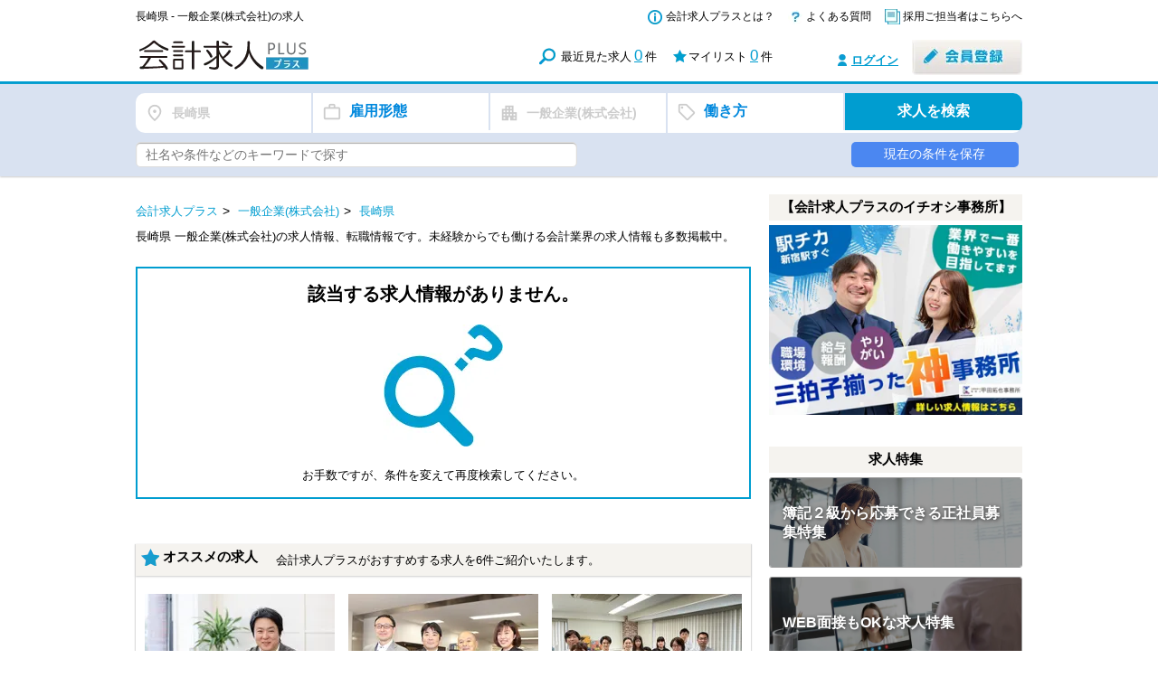

--- FILE ---
content_type: text/html; charset=utf-8
request_url: https://kaikeiplus.jp/jobs/kabushiki-kaisya/nagasaki
body_size: 101552
content:
<!DOCTYPE html>
<html lang="ja">
<head>
    <meta charset="UTF-8">
        <!-- Google Tag Manager -->
<script>(function(w,d,s,l,i){w[l]=w[l]||[];w[l].push({'gtm.start':
            new Date().getTime(),event:'gtm.js'});var f=d.getElementsByTagName(s)[0],
        j=d.createElement(s),dl=l!='dataLayer'?'&l='+l:'';j.async=true;j.src=
        'https://www.googletagmanager.com/gtm.js?id='+i+dl;f.parentNode.insertBefore(j,f);
    })(window,document,'script','dataLayer','GTM-T4Z647');</script>
<!-- End Google Tag Manager -->

    <meta http-equiv="Content-Type" content="text/html; charset=utf-8" />
    <meta name="title" content="長崎県 - 一般企業(株式会社)の求人｜会計求人プラス" />
<meta name="description" content="長崎県 一般企業(株式会社)の求人情報、転職情報です。未経験からでも働ける会計業界の求人情報も多数掲載中。" />
<meta name="keywords" content="長崎県 一般企業(株式会社)の求人情報、転職情報です。未経験からでも働ける会計業界の求人情報も多数掲載中。,会計士,税理士,事務所,求人,転職,就職" />
<meta name="thumbnail" content="https://kaikeiplus.jp/images/about/main_image.jpg" />
    <title>長崎県 - 一般企業(株式会社)の求人｜会計求人プラス</title>
    <link rel="shortcut icon" href="/favicon.ico" />
    <link href="https://fonts.googleapis.com/icon?family=Material+Icons+Outlined" rel="stylesheet">
    <link rel="stylesheet" type="text/css" media="" href="/css/main.css" />
<link rel="stylesheet" type="text/css" media="" href="/css/normalize.css" />
<link rel="stylesheet" type="text/css" media="" href="/css/base.css" />
<link rel="stylesheet" type="text/css" media="" href="/css/module.css" />
<link rel="stylesheet" type="text/css" media="" href="/css/layout_front_main.css?2ecc64d2bc9089a03fb2cf726de7599c" />
<link rel="stylesheet" type="text/css" media="" href="/css/parts_login_menu.css" />
<link rel="stylesheet" type="text/css" media="" href="/css/module/button.css?2ecc64d2bc9089a03fb2cf726de7599c" />
<link rel="stylesheet" type="text/css" media="" href="/css/module/module.css" />
<link rel="stylesheet" type="text/css" media="" href="/css/module/pagenation.css?2ecc64d2bc9089a03fb2cf726de7599c" />
<link rel="stylesheet" type="text/css" media="" href="/css/module/side_column.css" />
<link rel="stylesheet" type="text/css" media="" href="/css/module/table.css" />
<link rel="stylesheet" type="text/css" media="" href="/css/front_top.css?2ecc64d2bc9089a03fb2cf726de7599c" />
<link rel="stylesheet" type="text/css" media="" href="/css/jqselectable.css" />
<link rel="stylesheet" type="text/css" media="" href="/css/front_search_list.css?2ecc64d2bc9089a03fb2cf726de7599c" />
<link rel="stylesheet" type="text/css" media="" href="/css/jquery.tipsy.css" />
<link rel="stylesheet" type="text/css" media="" href="/css/jquery.nailthumb.1.1.min.css" />
    <script type="text/javascript" src="/js/jquery.js"></script>
<script type="text/javascript" src="/js/jquery.switchHat.js"></script>
<script type="text/javascript" src="/js/jquery.imageNavigation.js"></script>
<script type="text/javascript" src="/js/jquery.smoothScroll.js"></script>
<script type="text/javascript" src="/js/parts_login_menu.js"></script>
<script type="text/javascript" src="/js/footerFixed.js"></script>
<script type="text/javascript" src="/js/jquery.trunk8.js"></script>
<script type="text/javascript" src="/js/search.js?2ecc64d2bc9089a03fb2cf726de7599c"></script>
<script type="text/javascript" src="/js/jqselectable.js"></script>
<script type="text/javascript" src="/js/jquery.tipsy.js"></script>
<script type="text/javascript" src="/js/parts_search_mylist.js?2ecc64d2bc9089a03fb2cf726de7599c"></script>
<script type="text/javascript" src="/js/jquery.nailthumb.1.1.min.js"></script>
<script type="text/javascript" src="/js/parts_thumb.js"></script>
<script type="text/javascript" src="/js/menu_wrap.js"></script>

    <!-- ▼OGP -->
    <base href="/">

    <meta property="og:title" content="長崎県 - 一般企業(株式会社)の求人｜会計求人プラス">
    <meta property="og:site_name" content="会計求人プラス">
    <meta property="og:description" content="長崎県 一般企業(株式会社)の求人情報、転職情報です。未経験からでも働ける会計業界の求人情報も多数掲載中。">
    <meta property="og:type" content="website">
    <meta property="og:url" content="https://kaikeiplus.jp/">
    <meta property="og:image" content="https://kaikeiplus.jp/images/about/main_image.jpg">
    <meta property="fb:app_id" content="824846811227483">
    <!-- ▲OGP -->

</head>
<body>
<!-- Google Tag Manager (noscript) -->
<noscript><iframe src="https://www.googletagmanager.com/ns.html?id=GTM-T4Z647"
                  height="0" width="0" style="display:none;visibility:hidden"></iframe></noscript>
<!-- End Google Tag Manager (noscript) -->
<div class="layoutContainer cf">

        <header class="layoutHeader" style="overflow: hidden;">
        <div class="inner">
            <div class="logo" style="position:relative;">
                <h1 class="topTtl headerTitle">
                長崎県 - 一般企業(株式会社)の求人                    </h1>
                <div style="margin-top: 33px;">
                    <a href="/" title="会計求人プラス｜会計士・税理士事務所の求人情報転職サイト"><img
                                src="/images/common/logo.png" width="340" height="35"
                                class="gtm-pc-header-root"
                                alt="会計求人プラス｜会計士・税理士事務所の求人情報転職サイト"></a>
                </div>
            </div>
            <div class="primaryArea">
                <ul class="primaryNav">
                    <li class="p01">
                        <a href="/regist/lp" class="gtm-pc-header-about" title="会計求人プラスとは？">会計求人プラスとは？</a>
                    </li>
                    <li class="p02">
                        <a href="/static/faq.html" class="gtm-pc-header-faq" title="会計求人プラスについて、よくある質問">よくある質問</a>
                    </li>
                    <li class="p03">
                        <a href="/client/" title="採用ご担当者はこちらへ" class="gtm-pc-header-client">採用ご担当者はこちらへ</a>
                    </li>
                </ul>

                <ul class="mylistArea">
                    <li class="history">
                        最近見た求人<a href="/history/" class="gtm-pc-header-history-index">0</a>件
                    </li>
                    <li class="mylist">
                        マイリスト<a href="/favorite/"
                                class="widgetFavoriteCount gtm-pc-header-favorite-index"
                                counter="/favorite/count">0</a>件
                    </li>
                </ul>

                <ul class="loginArea">
                    <li class="login"><a href="/login/" class="gtm-pc-header-login">ログイン</a></li>
                    <li class="registration">
                        <a href="/regist/" class="gtm-pc-header-register"><img
                                    src="/images/common/btn_registration.jpg" width="122" height="39"
                                    alt="会員登録"></a>
                    </li><!-- registration -->
                </ul><!-- loginArea -->

            </div>
        </div>
    </header>
    


<!-- 検索フォーム #e7ebf2 -->
<form id="search_recruit" action="/search" method="get" class="gtm-pc-header-job-search-other">
    <script>
        $(function(){
            $('body').append($('<div class="overlay"></div>'));


            function fadeInAlertUnauthenticated() {
                $('.overlay, #save_alert_unauthenticated').fadeIn();
                $('body').addClass('no_scroll');
            }

            function fadeInAlertExceedLimit() {
                $('.overlay, #save_alert_exceed_limit').fadeIn();
                $('body').addClass('no_scroll');
            }

            function fadeInAlertConditionsNotSet() {
                $('.overlay, #save_alert_conditions_not_set').fadeIn();
                $('body').addClass('no_scroll');
            }

            function fadeInAlertException() {
                $('.overlay, #save_alert_exception').fadeIn();
                $('body').addClass('no_scroll');
            }

            function fadeInAlertSuccess(name) {
                $('#save_alert_success .alert_description').html(name);
                $('.overlay, #save_alert_success').fadeIn();
                $('body').addClass('no_scroll');
            }

            $('ul.btn_filter li').on('click', function(){
                let class_tag = $(this).data('tag');
                $('ul.btn_filter li').removeClass('active');
                $(this).addClass('active')
                $('.select_condition').hide();
                $('.select_condition.'+class_tag).show();
            });

            $('#search_filter div.btn_filter').on('click', function(){
                let class_tag = $(this).data('tag');

                $('ul.btn_filter li').each(function(){
                    if ($(this).data('tag') == class_tag) {
                        $(this).click();
                    }
                });

                $('#search_condition, .overlay').fadeIn();
                $('body').addClass('no_scroll');
            });

            $('.btn_save.unauthenticated').on('click', function(){
                fadeInAlertUnauthenticated();
                return false;
            });

            $('.overlay, #search_condition .filter_close, .save_alert .btn_close').on('click', function(){
                $('.overlay, #search_condition, .save_alert').fadeOut()
                $('body').removeClass('no_scroll');
            });


            function search_filter_display() {
                if (($('input[type="checkbox"][name^="pr"]:checked').length) > 0) {
                    let display;
                    $('input[type="checkbox"][name^="pr"]:checked').each(function(){
                        if (display) {
                            display = display + ', ' + $(this).data('value');
                        } else {
                            display = $(this).data('value');
                        }
                    });
                    $('#search_filter .filter_pr').html(display).removeClass('unselected').addClass('selected');
                } else {
                    $('#search_filter .filter_pr').html('勤務地').addClass('unselected').removeClass('selected');
                }

                if (($('input[type="checkbox"][name^="em"]:checked').length) > 0) {
                    let display;
                    $('input[type="checkbox"][name^="em"]:checked').each(function(){
                        if (display) {
                            display = display + ', ' + $(this).data('value');
                        } else {
                            display = $(this).data('value');
                        }
                    });
                    $('#search_filter .filter_em').html(display).removeClass('unselected').addClass('selected');
                } else {
                    $('#search_filter .filter_em').html('雇用形態').addClass('unselected').removeClass('selected');
                }

                if (($('input[type="checkbox"][name^="bu"]:checked').length) > 0) {
                    let display;
                    $('input[type="checkbox"][name^="bu"]:checked').each(function(){
                        if (display) {
                            display = display + ', ' + $(this).data('value');
                        } else {
                            display = $(this).data('value');
                        }
                    });
                    $('#search_filter .filter_bu').html(display).removeClass('unselected').addClass('selected');
                } else {
                    $('#search_filter .filter_bu').html('事務所区分').addClass('unselected').removeClass('selected');
                }

                if (($('input[type="checkbox"][name^="tag"]:checked').length) > 0) {
                    let display;
                    $('input[type="checkbox"][name^="tag"]:checked').each(function(){
                        if (display) {
                            display = display + ', ' + $(this).data('value');
                        } else {
                            display = $(this).data('value');
                        }
                    });
                    $('#search_filter .filter_tag').html(display).removeClass('unselected').addClass('selected');
                } else {
                    $('#search_filter .filter_tag').html('働き方').addClass('unselected').removeClass('selected');
                }
            }

            $('input[type="checkbox"][name^="pr"]').on('change', function(){
                search_filter_display();
            });

            $('input[type="checkbox"][name^="em"]').on('change', function(){
                search_filter_display();
            });

            $('input[type="checkbox"][name^="bu"]').on('change', function(){
                search_filter_display();
            });

            $('input[type="checkbox"][name^="tag"]').on('change', function(){
                search_filter_display();
            });

            $('#search_recruit .submit').on('click', function(){
                $('#search_recruit').submit();
            });

            $('#search_recruit .reset').on('click', function(){
                $('input[type="checkbox"][name^="pr"]').prop('checked', false);
                $('input[type="checkbox"][name^="em"]').prop('checked', false);
                $('input[type="checkbox"][name^="bu"]').prop('checked', false);
                $('input[type="checkbox"][name^="tag"]').prop('checked', false);
                $('input[type="text"][name="kw"]').val('');
                search_filter_display();
            });

            search_filter_display();



            $('.btn_save.authenticated').on('click', function() {
                const url = $(this).prop('href');

                $.ajax({
                    url: url,
                    type: 'POST',
                    // dataType: 'json',
                    data: $('#search_recruit').serialize(),
                    timeout: 10000,  // 単位はミリ秒
                }).done(function (data, textStatus, jqXHR) {
                    console.log(data);
                    const result = JSON.parse(data);
                    if (!(result['status'] === void 0)) {
                        const status = result['status'];
                        if (status == 'success') {
                            const name = result['message'];
                            console.log('ok' + name);
                            fadeInAlertSuccess(name);
                        } else if (status == 'unauthenticated') {
                            fadeInAlertUnauthenticated();
                        } else if (status == 'exceed limit') {
                            fadeInAlertExceedLimit();
                        } else if (status == 'conditions not set') {
                            fadeInAlertConditionsNotSet();
                        } else if (status == 'exception') {
                            fadeInAlertException();
                        }
                    } else {
                        // APIエラー
                        fadeInAlertException();
                    }
                }).fail(function (jqXHR, textStatus, errorThrown) {
                    // 通信エラー
                    fadeInAlertException();
                });

                return false;
            });
        });
    </script>
    <style>
        #search_filter {
            border-radius: 10px;
            background-color: #FFF;
            overflow: hidden;
        }
        #search_filter div.btn_filter {
            box-sizing: border-box;
            position: relative;
            width:20%;
            padding: 10px 0 10px 40px;
            float: left;
            border-right: 2px solid #d9e2f1;

            font-weight: bold;
            cursor: pointer;

            overflow: hidden;
            text-overflow: ellipsis;
            white-space: nowrap;
        }
        #search_filter div.btn_filter:before {
            position: absolute;
            left: 10px;

            font-family: 'Material Icons Outlined';
            font-size: 22px;
            font-weight: normal;
            color: #CCCCCC;
        }
        #search_filter div.btn_filter.unselected {
            color: #0088DD;
            font-size: 16px;
        }
        #search_filter div.btn_filter.selected {
            color: #CCCCCC;
            font-size: 14px;
            line-height: 24px;
        }
        #search_filter div.btn_filter:hover {
            background-color: #f4f4f8;
        }

        #search_filter div.btn_search {
            box-sizing: border-box;
            background-color: #009DD0;
            width:20%;
            padding: 10px 0;
            float: right;
            cursor: pointer;
            font-size: 16px;
            font-weight: bold;
            text-align: center;
            color: #FFF;
        }
        #search_filter div.btn_search:hover {
            background-color: #00b5e9;
        }

        #search_filter div.btn_filter.filter_pr:before {
            content: '\e55f'; /* place */
        }
        #search_filter div.btn_filter.filter_em:before {
            content: '\e943'; /* work_outline */
        }
        #search_filter div.btn_filter.filter_bu:before {
            content: '\ea40'; /* apartment */
        }
        #search_filter div.btn_filter.filter_tag:before {
            content: '\f05b'; /* Sell */
        }

        #search_filter_addition {
            display: flex;
        }

        #search_filter_addition .filter_kw {
            border-radius: 5px;
            box-sizing: border-box;
            width: 100%;
            padding: 5px 30px 5px 10px;
            font-size: 14px;
        }

        #search_filter_addition .btn_save {
            display: block;
            box-sizing: border-box;
            border-radius: 5px;
            margin-left: 10px;
            padding: 5px 0;

            color: #FFF!important;
            font-size: 14px;
            font-weight: normal;
            text-align: center;
            cursor: pointer;

            background-color: #4b87f1;
        }
        #search_filter_addition .btn_save:hover {
            color: #FFF!important;
            background-color: #6d95f1;
        }
        #search_filter_addition .btn_save:active, .btn_save:visited {
            color: #FFF!important;
        }
    </style>
    <div class="mainSearch bgGray" style="background-color: #d9e2f1 !important; padding-top: 10px;">
        <div class="inner">
            <div id="search_filter" class="cf">
                <div class="btn_filter filter_pr unselected" data-tag="work_place">勤務地</div>
                <div class="btn_filter filter_em unselected" data-tag="employment_type">雇用形態</div>
                <div class="btn_filter filter_bu unselected" data-tag="business_form">事務所区分</div>
                <div class="btn_filter filter_tag unselected" data-tag="tag">働き方</div>
                <div class="btn_search submit">
                    求人を検索
                    <!--input type="submit" value="求人を探す" class="btnSearch" -->
                </div><!-- btn -->
            </div>
            <div id="search_filter_addition" class="cf" style="margin-top: 10px;">
                    <div style="flex: 5;">
                        <input type="text" maxlength="100" class="filter_kw" name="kw" placeholder="社名や条件などのキーワードで探す" value="">
                    </div>
                    <div style="flex: 1;"></div>
                    <div style="flex: 2;">
                                            </div>
                    <div style="flex: 2;">
                                                                                    <a class="gtm-btn_condition_save_saving btn_save unauthenticated" href="">現在の条件を保存</a>
                                                                        </div>
                </div>
        </div>
    </div>

    <style>
        #search_condition {
            display: none;
            width: 800px;
            height: 600px;
            background-color: #FFF;
            border-radius: 10px;
            position: fixed;
            top: 50%;
            left: 50%;
            transform: translate(-50%, -50%);

            z-index: 9999;
            overflow: hidden;
        }

        #search_condition ul.btn_filter {
            border-bottom: 1px solid #CCC;
        }

        #search_condition ul.btn_filter li {
            box-sizing: border-box;
            position: relative;
            width:20%;
            padding: 19px 0 19px 40px;
            float: left;
            border-right: 1px solid #CCC;

            color: #AAA;
            font-size: 16px;
            font-weight: bold;
            cursor: pointer;
        }
        #search_condition ul.btn_filter li:before {
            font-family: 'Material Icons Outlined';
            font-size: 22px;
            font-weight: normal;
            color: #CCCCCC;
            position: absolute;
            left: 10px;
        }
        #search_condition ul.btn_filter li.active {
            color: #0088DD;
            font-size: 16px;
            font-weight: bold;
        }
        #search_condition ul.btn_filter li:hover {
            background-color: #f4f4f8;
        }

        #search_condition ul.btn_filter li.filter_pr:before {
            content: '\e55f'; /* place */
        }
        #search_condition ul.btn_filter li.filter_em:before {
            content: '\e943'; /* work_outline */
        }
        #search_condition ul.btn_filter li.filter_bu:before {
            content: '\ea40'; /* apartment */
        }
        #search_condition ul.btn_filter li.filter_tag:before {
            content: '\f05b'; /* Sell */
        }
        #search_condition div.filter_close {
            position: absolute;
            top: 10px;
            right: 10px;
            width: 30px;
            height: 30px;
            cursor: pointer;
        }
        #search_condition div.filter_close:before {
            content: '\e5c9'; /* cancel */
            font-family: 'Material Icons Outlined';
            font-size: 30px;
            font-weight: normal;
            color: #CCCCCC;
        }

        #search_condition .select_condition {
            width: 100%;
            height: 100%;
            padding: 20px;
            box-sizing: border-box;
        }

        #search_condition .select_condition ul li {
            float: left;
            display: block;
            box-sizing: border-box;
            font-size: 16px;
        }
        #search_condition .select_condition.work_place ul li {
            width: 33%;
        }
        #search_condition .select_condition.employment_type ul li {
            width: 50%;
        }
        #search_condition .select_condition.business_form ul li {
            width: 50%;
        }
        #search_condition .select_condition.tag ul li {
            width: 33%;
        }

        #search_condition .select_condition ul li label {
            padding-left: 20px;
            color: #333;
            padding: 15px 0 15px 5px;
            display: block;
            box-sizing: border-box;
            cursor: pointer;
        }

        #search_condition .select_condition ul li label input[type="checkbox"] {
            margin-right: 15px;
        }

        #search_condition .btn_area {
            width: 100%;
            position: absolute;
            bottom: 0;
            padding: 20px;
            box-sizing: border-box;
            border-top: 1px solid #CCC;
        }

        #search_condition .btn_area div.button {
            box-sizing: border-box;
            background-color: #009DD0;
            border-radius: 10px;
            width:20%;
            padding: 15px 0;
            float: right;
            cursor: pointer;
            font-size: 16px;
            font-weight: 600;
            text-align: center;
            color: #FFF;
            letter-spacing: 2px;
        }

        #search_condition .btn_area div.reset {
            box-sizing: border-box;
            border: 1px solid #CCC;
            background-color: #FFF;
            border-radius: 10px;
            width:20%;
            padding: 8px 0;
            float: right;
            cursor: pointer;
            font-size: 14px;
            font-weight: normal;
            text-align: center;
            color: #333;
            letter-spacing: 2px;
            margin-right: 10px;
        }

        .overlay {
            display: none;
            position: fixed;
            top: 0;
            left: 0;
            background-color: rgba(0, 0, 0, 0.5);
            width: 100%;
            height: 100%;
            z-index: 9998;
        }
        .no_scroll {
            overflow: hidden;
        }
    </style>
    <div id="search_condition">
        <div>
            <div class="filter_close"></div>
            <ul class="btn_filter cf">
                <li class="filter_pr active" data-tag="work_place">勤務地</li>
                <li class="filter_em" data-tag="employment_type">雇用形態</li>
                <li class="filter_bu" data-tag="business_form">事務所区分</li>
                <li class="filter_tag" data-tag="tag">働き方</li>
            </ul>
        </div>
        <div class="select_condition work_place">
            <style>
                li.other_pref {
                    display: none !important;
                }
            </style>
            <ul>
                                                                                                            <li><label><input type="checkbox" name="pr[]" data-value="東京都（23区内)"
                                          value="9" >東京都（23区内)</label></li>
                                                                                                    <li><label><input type="checkbox" name="pr[]" data-value="東京都（都下）"
                                          value="8" >東京都（都下）</label></li>
                                                                                                    <li><label><input type="checkbox" name="pr[]" data-value="神奈川県"
                                          value="10" >神奈川県</label></li>
                                                                                                    <li><label><input type="checkbox" name="pr[]" data-value="埼玉県"
                                          value="11" >埼玉県</label></li>
                                                                                                    <li><label><input type="checkbox" name="pr[]" data-value="千葉県"
                                          value="12" >千葉県</label></li>
                                                                                                    <li><label><input type="checkbox" name="pr[]" data-value="群馬県"
                                          value="15" >群馬県</label></li>
                                                                                                    <li><label><input type="checkbox" name="pr[]" data-value="北海道"
                                          value="1" >北海道</label></li>
                                                                                                    <li><label><input type="checkbox" name="pr[]" data-value="山形県"
                                          value="6" >山形県</label></li>
                                                                                                    <li><label><input type="checkbox" name="pr[]" data-value="新潟県"
                                          value="16" >新潟県</label></li>
                                                                                                    <li><label><input type="checkbox" name="pr[]" data-value="静岡県"
                                          value="23" >静岡県</label></li>
                                                                                                    <li><label><input type="checkbox" name="pr[]" data-value="愛知県（名古屋市内）"
                                          value="25" >愛知県（名古屋市内）</label></li>
                                                                                                    <li><label><input type="checkbox" name="pr[]" data-value="三重県"
                                          value="26" >三重県</label></li>
                                                                                                    <li><label><input type="checkbox" name="pr[]" data-value="大阪府（大阪市内）"
                                          value="30" >大阪府（大阪市内）</label></li>
                                                                                                    <li><label><input type="checkbox" name="pr[]" data-value="兵庫県"
                                          value="31" >兵庫県</label></li>
                                                                                                    <li><label><input type="checkbox" name="pr[]" data-value="鳥取県"
                                          value="34" >鳥取県</label></li>
                                                                                                    <li><label><input type="checkbox" name="pr[]" data-value="広島県"
                                          value="37" >広島県</label></li>
                                                                                                    <li><label><input type="checkbox" name="pr[]" data-value="山口県"
                                          value="38" >山口県</label></li>
                                                                                                    <li><label><input type="checkbox" name="pr[]" data-value="徳島県"
                                          value="39" >徳島県</label></li>
                                                                                                    <li><label><input type="checkbox" name="pr[]" data-value="福岡県"
                                          value="43" >福岡県</label></li>
                                                                                                    <li><label><input type="checkbox" name="pr[]" data-value="沖縄県"
                                          value="50" >沖縄県</label></li>
                                                                                                    <li class="other_pref"><label><input type="checkbox" name="pr[]" data-value="青森県"
                                          value="2" >青森県</label></li>

                                                                                                                            <li class="other_pref"><label><input type="checkbox" name="pr[]" data-value="岩手県"
                                          value="3" >岩手県</label></li>

                                                                                                                            <li class="other_pref"><label><input type="checkbox" name="pr[]" data-value="秋田県"
                                          value="4" >秋田県</label></li>

                                                                                                                            <li class="other_pref"><label><input type="checkbox" name="pr[]" data-value="宮城県"
                                          value="5" >宮城県</label></li>

                                                                                                                            <li class="other_pref"><label><input type="checkbox" name="pr[]" data-value="福島県"
                                          value="7" >福島県</label></li>

                                                                                                                            <li class="other_pref"><label><input type="checkbox" name="pr[]" data-value="茨城県"
                                          value="13" >茨城県</label></li>

                                                                                                                            <li class="other_pref"><label><input type="checkbox" name="pr[]" data-value="栃木県"
                                          value="14" >栃木県</label></li>

                                                                                                                            <li class="other_pref"><label><input type="checkbox" name="pr[]" data-value="富山県"
                                          value="17" >富山県</label></li>

                                                                                                                            <li class="other_pref"><label><input type="checkbox" name="pr[]" data-value="石川県"
                                          value="18" >石川県</label></li>

                                                                                                                            <li class="other_pref"><label><input type="checkbox" name="pr[]" data-value="福井県"
                                          value="19" >福井県</label></li>

                                                                                                                            <li class="other_pref"><label><input type="checkbox" name="pr[]" data-value="山梨県"
                                          value="20" >山梨県</label></li>

                                                                                                                            <li class="other_pref"><label><input type="checkbox" name="pr[]" data-value="長野県"
                                          value="21" >長野県</label></li>

                                                                                                                            <li class="other_pref"><label><input type="checkbox" name="pr[]" data-value="岐阜県"
                                          value="22" >岐阜県</label></li>

                                                                                                                            <li class="other_pref"><label><input type="checkbox" name="pr[]" data-value="愛知県（名古屋市外）"
                                          value="24" >愛知県（名古屋市外）</label></li>

                                                                                                                            <li class="other_pref"><label><input type="checkbox" name="pr[]" data-value="滋賀県"
                                          value="27" >滋賀県</label></li>

                                                                                                                            <li class="other_pref"><label><input type="checkbox" name="pr[]" data-value="京都府"
                                          value="28" >京都府</label></li>

                                                                                                                            <li class="other_pref"><label><input type="checkbox" name="pr[]" data-value="大阪府（大阪市外）"
                                          value="29" >大阪府（大阪市外）</label></li>

                                                                                                                            <li class="other_pref"><label><input type="checkbox" name="pr[]" data-value="奈良県"
                                          value="32" >奈良県</label></li>

                                                                                                                            <li class="other_pref"><label><input type="checkbox" name="pr[]" data-value="和歌山県"
                                          value="33" >和歌山県</label></li>

                                                                                                                            <li class="other_pref"><label><input type="checkbox" name="pr[]" data-value="島根県"
                                          value="35" >島根県</label></li>

                                                                                                                            <li class="other_pref"><label><input type="checkbox" name="pr[]" data-value="岡山県"
                                          value="36" >岡山県</label></li>

                                                                                                                            <li class="other_pref"><label><input type="checkbox" name="pr[]" data-value="香川県"
                                          value="40" >香川県</label></li>

                                                                                                                            <li class="other_pref"><label><input type="checkbox" name="pr[]" data-value="愛媛県"
                                          value="41" >愛媛県</label></li>

                                                                                                                            <li class="other_pref"><label><input type="checkbox" name="pr[]" data-value="高知県"
                                          value="42" >高知県</label></li>

                                                                                                                            <li class="other_pref"><label><input type="checkbox" name="pr[]" data-value="佐賀県"
                                          value="44" >佐賀県</label></li>

                                                                                                                            <li class="other_pref"><label><input type="checkbox" name="pr[]" data-value="長崎県"
                                          value="45" checked>長崎県</label></li>

                                                                                                                            <li class="other_pref"><label><input type="checkbox" name="pr[]" data-value="熊本県"
                                          value="46" >熊本県</label></li>

                                                                                                                            <li class="other_pref"><label><input type="checkbox" name="pr[]" data-value="大分県"
                                          value="47" >大分県</label></li>

                                                                                                                            <li class="other_pref"><label><input type="checkbox" name="pr[]" data-value="宮崎県"
                                          value="48" >宮崎県</label></li>

                                                                                                                            <li class="other_pref"><label><input type="checkbox" name="pr[]" data-value="鹿児島県"
                                          value="49" >鹿児島県</label></li>

                                                                                                <li><label><input type="checkbox" id="wdg_other_pr" name="" checked>それ以外の地域</label></li>
            </ul>
            <script>
                $(function () {
                     $('#wdg_other_pr').on('change', function () {
                        if ($(this).is(':checked')) {
                            $('li.other_pref input[type="checkbox"]').prop('checked', true);
                        } else {
                            $('li.other_pref input[type="checkbox"]').prop('checked', false);
                        }
                    });
                });
            </script>
        </div>

        <div class="select_condition employment_type" style="display: none;">
            <ul>
                                    <li><label><input type="checkbox" name="em[]" data-value="正社員"
                                      value="1" >正社員</label></li>
                                    <li><label><input type="checkbox" name="em[]" data-value="パート・アルバイト"
                                      value="3" >パート・アルバイト</label></li>
                                    <li><label><input type="checkbox" name="em[]" data-value="契約社員"
                                      value="2" >契約社員</label></li>
                                    <li><label><input type="checkbox" name="em[]" data-value="派遣社員"
                                      value="4" >派遣社員</label></li>
                                    <li><label><input type="checkbox" name="em[]" data-value="業務委託"
                                      value="5" >業務委託</label></li>
                            </ul>
        </div>

        <div class="select_condition business_form" style="display: none;">
            <ul>
                                                            <li><label><input type="checkbox" name="bu[]" data-value="会計事務所・税理士事務所"
                                          value="1" >会計事務所・税理士事務所</label></li>
                                                                                <li><label><input type="checkbox" name="bu[]" data-value="税理士法人"
                                          value="2" >税理士法人</label></li>
                                                                                <li><label><input type="checkbox" name="bu[]" data-value="監査法人"
                                          value="3" >監査法人</label></li>
                                                                                <li><label><input type="checkbox" name="bu[]" data-value="一般企業(株式会社)"
                                          value="4" checked>一般企業(株式会社)</label></li>
                                                                                                                                                            </ul>
        </div>

        <div class="select_condition tag" style="display: none;">
            <ul>
                                    <li><label><input type="checkbox" name="tag[]" data-value="未経験OK"
                                      value="14" >未経験OK</label></li>
                                    <li><label><input type="checkbox" name="tag[]" data-value="経験者優遇"
                                      value="21" >経験者優遇</label></li>
                                    <li><label><input type="checkbox" name="tag[]" data-value="完全週休２日"
                                      value="4" >完全週休２日</label></li>
                                    <li><label><input type="checkbox" name="tag[]" data-value="社会保険完備"
                                      value="7" >社会保険完備</label></li>
                                    <li><label><input type="checkbox" name="tag[]" data-value="主婦・主夫歓迎"
                                      value="20" >主婦・主夫歓迎</label></li>
                                    <li><label><input type="checkbox" name="tag[]" data-value="駅から５分以内"
                                      value="22" >駅から５分以内</label></li>
                                    <li><label><input type="checkbox" name="tag[]" data-value="ボーナスあり"
                                      value="23" >ボーナスあり</label></li>
                                    <li><label><input type="checkbox" name="tag[]" data-value="子育て応援"
                                      value="19" >子育て応援</label></li>
                                    <li><label><input type="checkbox" name="tag[]" data-value="月間残業30時間以内"
                                      value="2" >月間残業30時間以内</label></li>
                                    <li><label><input type="checkbox" name="tag[]" data-value="急募"
                                      value="16" >急募</label></li>
                                    <li><label><input type="checkbox" name="tag[]" data-value="新卒・第二新卒歓迎"
                                      value="15" >新卒・第二新卒歓迎</label></li>
                                    <li><label><input type="checkbox" name="tag[]" data-value="WEB面接OK"
                                      value="24" >WEB面接OK</label></li>
                                    <li><label><input type="checkbox" name="tag[]" data-value="勤務時間調整可"
                                      value="3" >勤務時間調整可</label></li>
                                    <li><label><input type="checkbox" name="tag[]" data-value="独立開業支援"
                                      value="8" >独立開業支援</label></li>
                                    <li><label><input type="checkbox" name="tag[]" data-value="歩合制度あり"
                                      value="17" >歩合制度あり</label></li>
                                    <li><label><input type="checkbox" name="tag[]" data-value="テレワーク推進"
                                      value="25" >テレワーク推進</label></li>
                            </ul>
        </div>

        <div class="btn_area">
            <div class="button submit">求人を検索</div>
            <div class="reset">リセット</div>
        </div>
    </div>
</form>


<style>
    .save_alert {
        display: none;
        width: 400px;
        height: 220px;
        background-color: #FFF;
        border-radius: 10px;
        position: fixed;
        top: 50%;
        left: 50%;
        transform: translate(-50%, -50%);

        z-index: 9999;
        overflow: hidden;
    }

    .save_alert .alert_text {
        text-align: center;
        font-size: 16px;
        margin: 30px 0 20px;
    }
    .save_alert .alert_description {
        width: 90%;
        text-align: center;
        font-size: 12px;
        margin: 10px auto;
    }

    .save_alert a:active, .save_alert a:hover, .save_alert a:visited {
        text-decoration: none;
    }
    .save_alert .btn_entry a {
        display: block;
        width: 200px;
        margin: 0 auto;
        text-align: center;
        border-radius: 5px;
        font-size: 20px;
        font-weight: 700;
        line-height: 40px;
        padding: 10px;
        box-shadow: 0 3px 0 rgba(0,0,0,0.2);
    }
    .save_alert .btn_entry a:hover {
        text-decoration: none;
        box-shadow: 0 3px 0 rgba(0,0,0,0.2) inset;
    }
    .save_alert .btn_entry a {
        background: hsla(37,100%,50%,1.00);
        color: #fff;
    }
    .save_alert .btn_entry a span {
        display: inline-block;
        color: hsla(23,100%,45%,1.00);
        background: #fff;
        margin-right: 15px;
        border-radius: 3px;
        padding: 0 18px;
        font-size: 14px;
        line-height: 26px;
        position: relative;
        bottom: 2px;
    }
    .save_alert .lnk_login {
        text-align: center;
        margin: 20px 0;
    }
    .save_alert .lnk_login a {
        display: block;
        width: 200px;
        margin: 0 auto;
        text-align: center;
        border-radius: 5px;
        padding: 10px;
        font-size: 16px;
        font-weight: 600;
        cursor: pointer;
        box-shadow: 0 2px 5px 1px rgba(0, 0, 0, .3);

        background-color: #009DD0;
        color: #FFFFFF;
    }

    .save_alert .lnk_text {
        text-align: center;
        margin: 20px 0;
    }
    .save_alert .lnk_text a {
        text-decoration: underline;
        color: #009DD0;
        font-size: 16px;
    }

    .save_alert .btn_close {
        position: absolute;
        top: 5px;
        right: 5px;
        width: 30px;
        height: 30px;
        cursor: pointer;
    }
    .save_alert .btn_close:before {
        content: '\e5c9'; /* cancel */
        font-family: 'Material Icons Outlined';
        font-size: 30px;
        font-weight: normal;
        color: #CCCCCC;
    }
</style>
<div id="save_alert_unauthenticated" class="save_alert">
    <div class="btn_close"></div>
    <div class="alert_text">検索条件の保存は会員限定となります。</div>
    <div class="btn_entry"><a href="/regist/" class="gtm-btn_condition_save_registration"><span>無料</span>会員登録</a></div>
    <div class="lnk_login"><a href="/login/" class="gtm-btn_condition_save_login">ログイン</a></div>
</div>
<div id="save_alert_success" class="save_alert">
    <div class="btn_close"></div>
    <div class="alert_text">検索条件を保存しました。</div>
    <div class="alert_description"></div>
    <div class="lnk_text"><a href="/condition/">検索条件の管理はこちら</a></div>
</div>
<div id="save_alert_exceed_limit" class="save_alert">
    <div class="btn_close"></div>
    <div class="alert_text">保存できる条件は5件までです。</div>
    <div class="alert_description">マイページから検索条件を削除すると保存可能となります。</div>
    <div class="lnk_text"><a href="/condition/">検索条件の管理はこちら</a></div>
</div>
<div id="save_alert_conditions_not_set" class="save_alert">
    <div class="btn_close"></div>
    <div class="alert_text">条件が指定されていません。</div>
    <div class="alert_description">検索条件を設定の上で、条件を保存してください。</div>
</div>
<div id="save_alert_exception" class="save_alert">
    <div class="btn_close"></div>
    <div class="alert_text">エラーが発生しました。</div>
    <div class="alert_description">お手数ですがリロードの上で、再度実行してください。</div>
</div>
    <div class="layoutMain cf">
        <div class="inner">
            <div class="layoutMainColumn">
                
<style>
    .breadcrumbs {
        width: 980px;
        margin: 10px auto;
    }
    .breadcrumbs ul {
        display: table;
        font-size: 13px;
    }
    .breadcrumbs ul li {
        margin: 0 5px 0 0;
        font-size: 13px;
        float: left;
    }
    .breadcrumbs ul li:first-child::before {
        padding: 0 3px 0 0;
        content: none;
        font-size: 14px;
    }
    .breadcrumbs ul li::before {
        padding: 0 5px 0 0;
        content: " >";
        font-size: 14px;
    }
    .breadcrumbs a { color: #009DD0; }
    .breadcrumbs a:link    { color: #009DD0; }
    .breadcrumbs a:active  { color: #009DD0; }
    .breadcrumbs a:hover   { color: #009DD0; }
    .breadcrumbs a:visited { color: #009DD0; }
</style>
<div style="display: flex;"></div>
<div class="breadcrumbs">
    <ul itemscope itemtype="https://schema.org/BreadcrumbList">
                            <li itemprop="itemListElement" itemscope itemtype="https://schema.org/ListItem">
                                    <a itemprop="item" href="https://kaikeiplus.jp" class="gtm-pc-jobs-header-breadcrumb"><span itemprop="name">会計求人プラス</span></a>
                                <meta itemprop="position" content="1" />
            </li>
                                <li itemprop="itemListElement" itemscope itemtype="https://schema.org/ListItem">
                                    <a itemprop="item" href="https://kaikeiplus.jp/jobs/kabushiki-kaisya" class="gtm-pc-jobs-header-breadcrumb"><span itemprop="name">一般企業(株式会社)</span></a>
                                <meta itemprop="position" content="2" />
            </li>
                                <li itemprop="itemListElement" itemscope itemtype="https://schema.org/ListItem">
                                    <a itemprop="item" href="https://kaikeiplus.jp/jobs/kabushiki-kaisya/nagasaki" class="gtm-pc-jobs-header-breadcrumb"><span itemprop="name">長崎県</span></a>
                                <meta itemprop="position" content="3" />
            </li>
                        </ul>
</div>
    <header class="lead_sentence">長崎県 一般企業(株式会社)の求人情報、転職情報です。未経験からでも働ける会計業界の求人情報も多数掲載中。</header>


<div class="contentSearchResult">
    <div class="ttlArea">
        <h2>該当する求人情報がありません。</h2>
        <img src="/images/search/ico_big_notfound.png" width="132" height="135" alt="求人情報がありません">
        <p>お手数ですが、条件を変えて再度検索してください。</p>
    </div><!-- ttlArea -->
</div>



<!-- ピックアップ求人 -->
<style>
    #boxPickUp {
        margin-top: 50px;
    }
</style>

<script>
    $(function() {
        setTimeout(function() {
            $(".pickupClientName").trunk8({lines: 4});
        }, 300);
    });
</script>

<div class="mainBox bgShadow cf boxPickUp" id="boxPickUp">

    <div class="ttlArea bgGray">
        <h2>オススメの求人</h2>
        <span>会計求人プラスがおすすめする求人を6件ご紹介いたします。</span>
    </div><!-- ttlArea -->

                
        <div class="listAreaWrap cf">
    
        <div class="listArea">
            <div class="photoArea">
                <a href="/job/8575/" class="jobPickup gtm-pc-top-recruit-pickup" title="ソルリア税理士事務所">
                    <img class="widget_pickup_thumb" src="/images_office/38460/d33ae338da5462de890fe408637baeadc3daed79.jpg?d=220x165" alt="ソルリア税理士事務所">
                </a>
            </div><!-- photoArea -->
            
            <div class="ttl">
                                <a href="/job/8575/" class="pickupClientName jobPickup gtm-pc-top-recruit-pickup" title="ソルリア税理士事務所"><h3>ソルリア税理士事務所</h3></a>
            </div>
            <div class="address" title="東京都八王子市">
                東京都八王子市            </div>

            <div class="category categoryMark" title="税務会計スタッフ、税理士スタッフ">
                税務会計スタッフ、税理士スタッフ            </div>
            <div class="typeList cf ">
                                                <ul>
                                                                                                <li class="emSha" title="正社員">正社員</li>
                                                            </ul>
                            </div><!-- typeList -->

            <div class="detail">
                <a href="/job/8575/" class="jobPickup gtm-pc-top-recruit-pickup">詳細を見る ＞</a>
            </div>
        </div><!-- listArea -->
                    
    
        <div class="listArea">
            <div class="photoArea">
                <a href="/job/8631/" class="jobPickup gtm-pc-top-recruit-pickup" title="田巻達也税理士事務所／六本木税理士合同事務所">
                    <img class="widget_pickup_thumb" src="/images_office/38185/c329f66689e9d5e912215f036e6aec2b2d7e28b5.png?d=220x165" alt="田巻達也税理士事務所／六本木税理士合同事務所">
                </a>
            </div><!-- photoArea -->
            
            <div class="ttl">
                                <a href="/job/8631/" class="pickupClientName jobPickup gtm-pc-top-recruit-pickup" title="田巻達也税理士事務所／六本木税理士合同事務所"><h3>田巻達也税理士事務所／六本木税理士合同事務所</h3></a>
            </div>
            <div class="address" title="東京都港区">
                東京都港区            </div>

            <div class="category categoryMark" title="入力スタッフ、税務会計スタッフ(内勤)、税務会計スタッフ">
                入力スタッフ、税務会計スタッフ(内勤)、税務会計ス…            </div>
            <div class="typeList cf ">
                                                <ul>
                                                                                                <li class="emSha" title="正社員">正社員</li>
                                                            </ul>
                            </div><!-- typeList -->

            <div class="detail">
                <a href="/job/8631/" class="jobPickup gtm-pc-top-recruit-pickup">詳細を見る ＞</a>
            </div>
        </div><!-- listArea -->
                    
    
        <div class="listArea">
            <div class="photoArea">
                <a href="/job/8305/" class="jobPickup gtm-pc-top-recruit-pickup" title="クローム税理士法人">
                    <img class="widget_pickup_thumb" src="/images_office/869/d56bbb955883ad961cc64419856c1489277b12e7.jpg?d=220x165" alt="クローム税理士法人">
                </a>
            </div><!-- photoArea -->
            
            <div class="ttl">
                                <a href="/job/8305/" class="pickupClientName jobPickup gtm-pc-top-recruit-pickup" title="クローム税理士法人"><h3>クローム税理士法人</h3></a>
            </div>
            <div class="address" title="東京都港区">
                東京都港区            </div>

            <div class="category categoryMark" title="入力スタッフ、税務会計スタッフ(内勤)">
                入力スタッフ、税務会計スタッフ(内勤)            </div>
            <div class="typeList cf inexperienced">
                                                <ul>
                                                                                                <li class="emSha" title="正社員">正社員</li>
                                                            </ul>
                            </div><!-- typeList -->

            <div class="detail">
                <a href="/job/8305/" class="jobPickup gtm-pc-top-recruit-pickup">詳細を見る ＞</a>
            </div>
        </div><!-- listArea -->
        </div><!-- listAreaWrap -->
                    
        <div class="listAreaWrap cf">
    
        <div class="listArea">
            <div class="photoArea">
                <a href="/job/8615/" class="jobPickup gtm-pc-top-recruit-pickup" title="上田税理士事務所">
                    <img class="widget_pickup_thumb" src="/images_office/38127/4cffc8162379d7815eb7054d343fd65def4781a9.jpg?d=220x165" alt="上田税理士事務所">
                </a>
            </div><!-- photoArea -->
            
            <div class="ttl">
                                <a href="/job/8615/" class="pickupClientName jobPickup gtm-pc-top-recruit-pickup" title="上田税理士事務所"><h3>上田税理士事務所</h3></a>
            </div>
            <div class="address" title="東京都港区">
                東京都港区            </div>

            <div class="category categoryMark" title="入力スタッフ、税務会計スタッフ(内勤)、税務会計スタッフ">
                入力スタッフ、税務会計スタッフ(内勤)、税務会計ス…            </div>
            <div class="typeList cf inexperienced">
                                                <ul>
                                                                                                <li class="emSha" title="正社員">正社員</li>
                                                            </ul>
                            </div><!-- typeList -->

            <div class="detail">
                <a href="/job/8615/" class="jobPickup gtm-pc-top-recruit-pickup">詳細を見る ＞</a>
            </div>
        </div><!-- listArea -->
                    
    
        <div class="listArea">
            <div class="photoArea">
                <a href="/job/7992/" class="jobPickup gtm-pc-top-recruit-pickup" title="宮内税理士法人/株式会社福祉会計サービスセンター">
                    <img class="widget_pickup_thumb" src="/images_office/1101/e93f3fca12c9204cad8e7c3b5b550f84296d7b7b.jpg?d=220x165" alt="宮内税理士法人/株式会社福祉会計サービスセンター">
                </a>
            </div><!-- photoArea -->
            
            <div class="ttl">
                                <a href="/job/7992/" class="pickupClientName jobPickup gtm-pc-top-recruit-pickup" title="宮内税理士法人/株式会社福祉会計サービスセンター"><h3>宮内税理士法人/株式会社福祉会計サービスセンター</h3></a>
            </div>
            <div class="address" title="東京都千代田区">
                東京都千代田区            </div>

            <div class="category categoryMark" title="税務会計スタッフ">
                税務会計スタッフ            </div>
            <div class="typeList cf ">
                                                <ul>
                                                                                                <li class="emSha" title="正社員">正社員</li>
                                                            </ul>
                            </div><!-- typeList -->

            <div class="detail">
                <a href="/job/7992/" class="jobPickup gtm-pc-top-recruit-pickup">詳細を見る ＞</a>
            </div>
        </div><!-- listArea -->
                    
    
        <div class="listArea">
            <div class="photoArea">
                <a href="/job/7424/" class="jobPickup gtm-pc-top-recruit-pickup" title="株式会社東京タックスコンサルティング">
                    <img class="widget_pickup_thumb" src="/images_office/37734/1bacf92ebcd476bef1a788d4863ae3e69df87abe.jpg?d=220x165" alt="株式会社東京タックスコンサルティング">
                </a>
            </div><!-- photoArea -->
            
            <div class="ttl">
                                <a href="/job/7424/" class="pickupClientName jobPickup gtm-pc-top-recruit-pickup" title="株式会社東京タックスコンサルティング"><h3>株式会社東京タックスコンサルティング</h3></a>
            </div>
            <div class="address" title="東京都千代田区">
                東京都千代田区            </div>

            <div class="category categoryMark" title="入力スタッフ、税務会計スタッフ(内勤)、税務会計スタッフ、税理士スタッフ、経理スタッフ、総務スタッフ">
                入力スタッフ、税務会計スタッフ(内勤)、税務会計ス…            </div>
            <div class="typeList cf inexperienced">
                                                <ul>
                                                                                                <li class="emSha" title="正社員">正社員</li>
                                                            </ul>
                            </div><!-- typeList -->

            <div class="detail">
                <a href="/job/7424/" class="jobPickup gtm-pc-top-recruit-pickup">詳細を見る ＞</a>
            </div>
        </div><!-- listArea -->
        </div><!-- listAreaWrap -->
            
        </div><!-- BoxPickUp -->


<!-- 新着求人 -->

<script>
    $(function() {
        setTimeout(function() {
            $(".pickupClientName").trunk8({lines: 4});
        }, 300);
    });
</script>

    <style>
        #boxNewSearch h2 {
            background: url(../images/top/ico_ttl_new.png) no-repeat !important;
            padding-left: 30px !important;
        }
    </style>
<div class="mainBox bgShadow cf boxPickUp" id="boxNewSearch">

    <div class="ttlArea bgGray">
        <h2>新着求人</h2>
        <span>&nbsp;</span>
    </div><!-- ttlArea -->

                
        <div class="listAreaWrap cf">
    
        <div class="listArea">
            <div class="photoArea">
                <a href="/job/8701/" class="jobPickup gtm-pc-jobs-recruit-new" title="税理士法人髙野総合会計事務所">
                    <img class="widget_pickup_thumb" src="/images_office/38210/44784733e3166cee6a0586c3d285cd0b4d178717.jpg?d=220x165" alt="税理士法人髙野総合会計事務所">
                </a>
            </div><!-- photoArea -->
            
            <div class="ttl">
                                <a href="/job/8701/" class="pickupClientName jobPickup gtm-pc-jobs-recruit-new" title="税理士法人髙野総合会計事務所"><h3>税理士法人髙野総合会計事務所</h3></a>
            </div>
            <div class="address" title="東京都中央区">
                東京都中央区            </div>

            <div class="category categoryMark" title="事務スタッフ">
                事務スタッフ            </div>
            <div class="typeList cf inexperienced">
                                                <ul>
                                                                                                <li class="emSha" title="正社員">正社員</li>
                                                            </ul>
                            </div><!-- typeList -->

            <div class="detail">
                <a href="/job/8701/" class="jobPickup gtm-pc-jobs-recruit-new">詳細を見る ＞</a>
            </div>
        </div><!-- listArea -->
                    
    
        <div class="listArea">
            <div class="photoArea">
                <a href="/job/8700/" class="jobPickup gtm-pc-jobs-recruit-new" title="税理士法人髙野総合会計事務所">
                    <img class="widget_pickup_thumb" src="/images_office/38210/c40a9721fe207c271d84dc6f04d2c6cd74ce49bb.jpg?d=220x165" alt="税理士法人髙野総合会計事務所">
                </a>
            </div><!-- photoArea -->
            
            <div class="ttl">
                                <a href="/job/8700/" class="pickupClientName jobPickup gtm-pc-jobs-recruit-new" title="税理士法人髙野総合会計事務所"><h3>税理士法人髙野総合会計事務所</h3></a>
            </div>
            <div class="address" title="東京都中央区">
                東京都中央区            </div>

            <div class="category categoryMark" title="経理スタッフ">
                経理スタッフ            </div>
            <div class="typeList cf ">
                                                <ul>
                                                                                                <li class="emSha" title="正社員">正社員</li>
                                                            </ul>
                            </div><!-- typeList -->

            <div class="detail">
                <a href="/job/8700/" class="jobPickup gtm-pc-jobs-recruit-new">詳細を見る ＞</a>
            </div>
        </div><!-- listArea -->
                    
    
        <div class="listArea">
            <div class="photoArea">
                <a href="/job/8697/" class="jobPickup gtm-pc-jobs-recruit-new" title="税理士法人グスク">
                    <img class="widget_pickup_thumb" src="/images_office/38272/8c15bb501e8596cd3ba9fcf6754718cff12a78ba.jpg?d=220x165" alt="税理士法人グスク">
                </a>
            </div><!-- photoArea -->
            
            <div class="ttl">
                                <a href="/job/8697/" class="pickupClientName jobPickup gtm-pc-jobs-recruit-new" title="税理士法人グスク"><h3>税理士法人グスク</h3></a>
            </div>
            <div class="address" title="東京都豊島区">
                東京都豊島区            </div>

            <div class="category categoryMark" title="税務会計スタッフ">
                税務会計スタッフ            </div>
            <div class="typeList cf ">
                                                <ul>
                                                                                                <li class="emSha" title="正社員">正社員</li>
                                                            </ul>
                            </div><!-- typeList -->

            <div class="detail">
                <a href="/job/8697/" class="jobPickup gtm-pc-jobs-recruit-new">詳細を見る ＞</a>
            </div>
        </div><!-- listArea -->
        </div><!-- listAreaWrap -->
                    
        <div class="listAreaWrap cf">
    
        <div class="listArea">
            <div class="photoArea">
                <a href="/job/8696/" class="jobPickup gtm-pc-jobs-recruit-new" title="税理士法人グスク">
                    <img class="widget_pickup_thumb" src="/images_office/38272/07b999904cbdabbca770f59e6ea63a7c7a3a8d98.jpg?d=220x165" alt="税理士法人グスク">
                </a>
            </div><!-- photoArea -->
            
            <div class="ttl">
                                <a href="/job/8696/" class="pickupClientName jobPickup gtm-pc-jobs-recruit-new" title="税理士法人グスク"><h3>税理士法人グスク</h3></a>
            </div>
            <div class="address" title="東京都豊島区">
                東京都豊島区            </div>

            <div class="category categoryMark" title="税務会計スタッフ">
                税務会計スタッフ            </div>
            <div class="typeList cf inexperienced">
                                                <ul>
                                                                                                <li class="emSha" title="正社員">正社員</li>
                                                            </ul>
                            </div><!-- typeList -->

            <div class="detail">
                <a href="/job/8696/" class="jobPickup gtm-pc-jobs-recruit-new">詳細を見る ＞</a>
            </div>
        </div><!-- listArea -->
                    
    
        <div class="listArea">
            <div class="photoArea">
                <a href="/job/8694/" class="jobPickup gtm-pc-jobs-recruit-new" title="税理士法人エンブレース">
                    <img class="widget_pickup_thumb" src="/images_office/333/00e40680fc4522bce076d5f7ad21d3cc8f58f7e1.jpg?d=220x165" alt="税理士法人エンブレース">
                </a>
            </div><!-- photoArea -->
            
            <div class="ttl">
                                <a href="/job/8694/" class="pickupClientName jobPickup gtm-pc-jobs-recruit-new" title="税理士法人エンブレース"><h3>税理士法人エンブレース</h3></a>
            </div>
            <div class="address" title="東京都千代田区">
                東京都千代田区            </div>

            <div class="category categoryMark" title="入力スタッフ、税務会計スタッフ(内勤)、税務会計スタッフ">
                入力スタッフ、税務会計スタッフ(内勤)、税務会計ス…            </div>
            <div class="typeList cf inexperienced">
                                                <ul>
                                                                                                <li class="emPa" title="パート・アルバイト">パート</li>
                                                            </ul>
                            </div><!-- typeList -->

            <div class="detail">
                <a href="/job/8694/" class="jobPickup gtm-pc-jobs-recruit-new">詳細を見る ＞</a>
            </div>
        </div><!-- listArea -->
                    
    
        <div class="listArea">
            <div class="photoArea">
                <a href="/job/8693/" class="jobPickup gtm-pc-jobs-recruit-new" title="税理士法人エンブレース">
                    <img class="widget_pickup_thumb" src="/images_office/333/61bafba31fc3f1f2f3f5e79d5cef74d81bb44357.jpg?d=220x165" alt="税理士法人エンブレース">
                </a>
            </div><!-- photoArea -->
            
            <div class="ttl">
                                <a href="/job/8693/" class="pickupClientName jobPickup gtm-pc-jobs-recruit-new" title="税理士法人エンブレース"><h3>税理士法人エンブレース</h3></a>
            </div>
            <div class="address" title="東京都千代田区">
                東京都千代田区            </div>

            <div class="category categoryMark" title="入力スタッフ、税務会計スタッフ(内勤)、税務会計スタッフ">
                入力スタッフ、税務会計スタッフ(内勤)、税務会計ス…            </div>
            <div class="typeList cf inexperienced">
                                                <ul>
                                                                                                <li class="emSha" title="正社員">正社員</li>
                                                            </ul>
                            </div><!-- typeList -->

            <div class="detail">
                <a href="/job/8693/" class="jobPickup gtm-pc-jobs-recruit-new">詳細を見る ＞</a>
            </div>
        </div><!-- listArea -->
        </div><!-- listAreaWrap -->
            
        </div><!-- BoxPickUp -->


<!-- 関連TOPICS -->

<!-- 「会計求人プラス」についての -->

<section class="section-service">
    <header class="section-service_header">
        <small class="section-service_header-en">SERVICE</small>
        <h2 class="section-service_header-ttl">ご希望の求人が見るからない方<br>どの求人に応募すべきかわからない方へ</h2>
    </header>
    <div class="section-service_inner">
        <article class="article-service">
            <header class="article-service_header">
                <figure class="article-service_header-img"><img loading="lazy" src="/images/top/fig_service01.png" alt="スカウトサービス"></figure>
                <div class="article-service_header-ttl">
                    <a href="/regist/lp" class="gtm-jobs-service-scout">スカウトサービス<span class="material-icons-outlined">keyboard_double_arrow_right</span></a>
                </div>
            </header>
            <div class="article-service_txt">
                <p>完全無料の会員登録をして、ご経歴やスキルを登録すれば、企業に匿名で公開されます。貴方に興味を持った企業から直接スカウトが届きます。もちろん、求人情報を見て応募することもできます。</p>
            </div>
        </article>
        <article class="article-service">
            <header class="article-service_header">
                <figure class="article-service_header-img"><img loading="lazy" src="/images/top/fig_service02.png" alt="エージェントサービス"></figure>
                <div class="article-service_header-ttl">
                    <a href="/regist/aboutAgent" class="gtm-jobs-service-agent">エージェントサービス<span class="material-icons-outlined">keyboard_double_arrow_right</span></a>
                </div>
            </header>
            <div class="article-service_txt">
                <p>会計業界を熟知した転職エージェントがご対応します。詳細をヒアリングさせていただき、貴方に最適な一般公開されていないプレミアム求人をご紹介いたします。転職に不安がある場合もまずはご相談ください。</p>
            </div>
        </article>
    </div>
</section>

<style>
    #footer-description {
        background-color: #f5f3ef;
        border-top: solid 3px #009DD0;
        padding: 40px 0;
        margin: 3rem 0;
    }
    #footer-description .description-logo {
        margin: 0 auto 20px;
        text-align: center;
    }
    #footer-description .description-logo img {
        width: 220px;
    }
    #footer-description .description-logo div {
        padding: 20px 2rem 0;
        color: #009DD0;
        font-size: 18px;
        font-weight: bold;
    }
    #footer-description .description-logo div br {
        display: none;
    }
    #footer-description .description-body {
        font-size: 13px;
        margin: 0 auto;
        padding: 1rem 2rem;
        text-align: left;
    }
    #footer-description .description-button-registration {
        text-align: center;
        margin-top: 2rem;
    }
    #footer-description .description-button-registration a {
        background-color: #ED3A33;
        color: #FFFFFF;
        border-radius: 10px;
        padding: 0.5rem 3rem;
        font-weight: bold;
        font-size: 16px;
        text-decoration: none;
    }
    #footer-description .description-button-registration a:hover,
    #footer-description .description-button-registration a:visited,
    #footer-description .description-button-registration a:active {
        text-decoration: none;
    }
    #footer-description .description-button-registration a span {
        display: inline-block;
        border-radius: 3px;
        background-color: #FFFFFF;
        color: #ED3A33;
        padding: 0.2rem 0.3rem;
        margin-right: 1rem;
        font-size: 13px;
    }
</style>

<div class="cf" id="footer-description">
    <div class="description-logo cf">
        <a href="/"><img src="/images/common/logo_l.png"></a>
        <div>会計士･税理士事務所専門の<br>求人・転職サイト</div>
    </div>
    <div class="description-body">
        会計事務所や税理士事務所での求人情報が豊富な「会計求人プラス」は、あなたとあなたを必要としている企業様を繋ぐ求人マッチングサイトです。<br>
        会計業界に特化しており、会計事務所、税理士事務所をはじめとして、公認会計士事務所、コンサルティング会社、一般企業の財務・経理などの求人情報を中心に公開しています。異業種から会計業界へ転職を希望している方をはじめ、これから税理士や公認会計士を目指す方や、今までの税務・会計の知識・経験を活かしてスキルアップしたい方を応援します。<br>
        総合転職サイトとは違い、独立開業を支援している企業や資格学校への通学を考慮してもらえる企業など、会計業界ならではの視点で求人を探すことも可能です。
    </div>
    <div class="description-button-registration">
        <a href="/regist/" class="gtm-footer-description-registration"><span>完全無料！</span>会員登録</a>
    </div>
</div>
<!-- 関連パンくずリスト -->


<script>
    $(function () {

        $(".widgetThumb124x70").nailthumb({
            width: 124,
            height: 70,
            method: 'resize',
            fitDirection: 'center center'
        }).each(function () {
            if (this.complete) $(this).load();
        });
    });
</script>
            </div><!-- layoutMainColumn -->

            <div class="layoutSideColumn">
                <div class="layoutSideColumn">

    <style>
        #sideColumnBnr {
            margin-bottom: 20px;
        }
        #sideColumnBnr a {
            display: block;
            width: 280px;
            height: 225px;
        }
        #sideColumnBnr a img {
            width: 280px;
        }
        #sideColumnBnr h2 {
            font-size: 15px;
            background-color: #f5f3ef;
            padding: 5px;
            margin-bottom: 5px;
            text-align: center;
        }
    </style>
    <div id="sideColumnBnr">
        <h2>【会計求人プラスのイチオシ事務所】</h2>
                            <a href="/office/38232/" class="gtm-pc-side-tk-kaikei-sr"><img src="/images/bnr/bnr_tk-kaikei-sr.png" alt="公認会計士税理士 甲田拓也事務所"></a>
            </div>

    
<style>
    .widget_recruit_special_area {
        margin-bottom: 20px;
    }

    .widget_recruit_special_area h2 {
        font-size: 15px;
        background-color: #f5f3ef;
        padding: 5px;
        margin-bottom: 5px;
        text-align: center;
    }

    .widget_recruit_special {
        border-radius: 3px;
        height:100px;
        border: solid 1px #999999;
        margin-bottom: 10px;
        overflow: hidden;
        box-sizing: border-box;
        position: relative;
    }
    .widget_recruit_special a {
        position: absolute;
        display: block;
        width: 100%;
        height: 100px;
    }
    .widget_recruit_special div.special_image {
        display: block;
        width: 100%;
        height:100px;
        background-repeat: no-repeat;
        background-position: center center;
        background-size: cover;
        box-sizing: border-box;
    }

    .widget_recruit_special div.special_image div.special_image_mask {
        width: 100%;
        height: 100%;
        /*background: rgba(255,255,255,0.4);*/

        background: rgba(0,0,0,0.4);

        display: flex;
        justify-content: center;
        align-items: center;
    }

    .widget_recruit_special div.special_image div.special_image_mask h3 {
        display: block;
        position: absolute;
        width: 90%;
        font-size: 16px;
        font-weight: bold;
        /*color: #333333;*/
        /*text-shadow: 1px 1px 4px #FFF;*/

        color: #FFFFFF;
        text-shadow: 1px 1px 4px #333;
    }
</style>
<div class="widget_recruit_special_area">
    <h2 class="">求人特集</h2>

    <div class="widget_recruit_special cf">
        <a href="/special/seishain_boki2/" class="link_recruit_special gtm-pc-side-recruit-special">
            <div class="special_image" style="background-image: url('/images/special/seishain_boki2.jpg');">
                <div class="special_image_mask">
                    <h3>簿記２級から応募できる正社員募集特集</h3>
                </div>
            </div>
        </a>
    </div>
    <div class="widget_recruit_special cf">
        <a href="/special/web-interview/" class="link_recruit_special gtm-pc-side-recruit-special">
            <div class="special_image" style="background-image: url('/images/special/web-interview.jpg');">
                <div class="special_image_mask">
                    <h3>WEB面接もOKな求人特集</h3>
                </div>
            </div>
        </a>
    </div>
</div>
    <!--　雇用形態から探す　-->
    <div class="mainBox bgShadow cf dLinks" id="boxType">
        <div class="ttlArea bgGray">
            <h2>雇用形態から探す</h2>
        </div><!-- ttlArea -->
        <ul>
            <li><a href="/jobs/seishain" class="gtm-pc-side-employment-seishain">正社員</a></li>
            <li><a href="/jobs/parttime" class="gtm-pc-side-employment-parttime">パート・アルバイト</a></li>
            <li><a href="/jobs/keiyaku" class="gtm-pc-side-employment-keiyaku">契約社員</a></li>
        </ul>
     </div><!-- boxPlant -->
    <!--　/雇用形態から探す　-->

    <div class="mainBox bgShadow cf dLinks" id="boxWorks">
        <div class="ttlArea bgGray">
            <h2>資格から探す</h2>
        </div><!-- ttlArea -->
        <ul>
            <li><a href="/jobs/kounin-kaikeishi" class="gtm-pc-side-qualification-kounin-kaikeishi">公認会計士</a></li>
            <li><a href="/jobs/zeirishi" class="gtm-pc-side-qualification-zeirishi">税理士</a></li>
            <li><a href="/jobs/zeirishi-goukaku" class="gtm-pc-side-qualification-zeirishi-goukaku">税理士科目合格者</a></li>
            <li><a href="/jobs/zeirishi-ichibu-goukaku" class="gtm-pc-side-qualification-zeirishi-ichibu-goukaku">税理士科目一部合格者</a></li>
            <li><a href="/jobs/boki1" class="gtm-pc-side-qualification-boki1">日商簿記1級</a></li>
            <li><a href="/jobs/boki2" class="gtm-pc-side-qualification-boki2">日商簿記2級</a></li>
            <li><a href="/jobs/boki3" class="gtm-pc-side-qualification-boki3">日商簿記3級</a></li>
            <li><a href="/jobs/fp1" class="gtm-pc-side-qualification-fp1">FP1級</a></li>
            <li><a href="/jobs/fp2" class="gtm-pc-side-qualification-fp2">FP2級</a></li>
        </ul>
    </div><!-- boxPlant -->

    </div><!-- layoutSideColumn -->            </div><!-- layoutSideColumn -->
        </div><!-- inner -->
    </div><!-- layoutMain -->

    <div id="footer">
    <div class="pagetop">
        <div class="inner">
            <a href="#"><img src="/images/common/pagetop.png" width="160" height="30" alt="ページTOPへ"></a>
        </div><!-- inner -->
    </div><!-- pagetop -->
    <!-- フッター -->
    <footer class="layoutFooter">
        <div class="inner cf">
            <div class="footLinks">
                <div class="footLeft">
                    <div class="footBox cf">
                        <div class="linkTitle">
                            エリアから探す
                        </div>
                        <ul>
                            <li>[都道府県]</li>
                            <li><a href="/jobs/tokyo" class="gtm-pc-footer-job-tokyo">東京</a></li>
                            <li><a href="/jobs/kanagawa" class="gtm-pc-footer-job-kanagawa">神奈川</a></li>
                            <li><a href="/jobs/chiba" class="gtm-pc-footer-job-chiba">千葉</a></li>
                            <li><a href="/jobs/saitama" class="gtm-pc-footer-job-saitama">埼玉</a></li>
                            <li><a href="/jobs/gunma" class="gtm-pc-footer-job-gunma">群馬</a></li>
                            <li><a href="/jobs/hokkaido" class="gtm-pc-footer-job-hokkaido">北海道</a></li>
                            <li><a href="/jobs/yamagata" class="gtm-pc-footer-job-yamagata">山形</a></li>
                            <li><a href="/jobs/niigata" class="gtm-pc-footer-job-niigata">新潟</a></li>
                            <li><a href="/jobs/shizuoka" class="gtm-pc-footer-job-shizuoka">静岡</a></li>
                            <li><a href="/jobs/aichi" class="gtm-pc-footer-job-aichi">愛知</a></li>
                            <li><a href="/jobs/mie" class="gtm-pc-footer-job-mie">三重</a></li>
                            <li><a href="/jobs/osaka" class="gtm-pc-footer-job-osaka">大阪</a></li>
                            <li><a href="/jobs/hyogo" class="gtm-pc-footer-job-hyogo">兵庫</a></li>
                            <li><a href="/jobs/tottori" class="gtm-pc-footer-job-tottori">鳥取</a></li>
                            <li><a href="/jobs/hiroshima" class="gtm-pc-footer-job-hiroshima">広島</a></li>
                            <li><a href="/jobs/yamaguchi" class="gtm-pc-footer-job-yamaguchi">山口</a></li>
                            <li><a href="/jobs/tokushima" class="gtm-pc-footer-job-tokushima">徳島</a></li>
                            <li><a href="/jobs/fukuoka" class="gtm-pc-footer-job-fukuoka">福岡</a></li>
                            <li><a href="/jobs/okinawa" class="gtm-pc-footer-job-okinawa">沖縄</a></li>
                        </ul>
                        <ul>
                            <li>[東京エリア]</li>
                            <li><a href="/jobs/tokyo/23wards" class="gtm-pc-footer-job-tokyo-23wards">23区内</a></li>
                            <li><a href="/jobs/tokyo/suburban" class="gtm-pc-footer-job-tokyo-suburban">23区外</a></li>
                        </ul>
                        <ul>
                            <li>[東京23区]</li>
                            <li><a href="/jobs/tokyo/chiyoda" class="gtm-pc-footer-job-tokyo-chiyoda">千代田区</a></li>
                            <li><a href="/jobs/tokyo/minato" class="gtm-pc-footer-job-tokyo-minato">港区</a></li>
                            <li><a href="/jobs/tokyo/chuo" class="gtm-pc-footer-job-tokyo-chuo">中央区</a></li>
                            <li><a href="/jobs/tokyo/shibuya" class="gtm-pc-footer-job-tokyo-shibuya">渋谷区</a></li>
                            <li><a href="/jobs/tokyo/setagaya" class="gtm-pc-footer-job-tokyo-setagaya">世田谷区</a></li>
                            <li><a href="/jobs/tokyo/meguro" class="gtm-pc-footer-job-tokyo-meguro">目黒区</a></li>
                            <li><a href="/jobs/tokyo/shinagawa" class="gtm-pc-footer-job-tokyo-shinagawa">品川区</a></li>
                            <li><a href="/jobs/tokyo/ota" class="gtm-pc-footer-job-tokyo-ota">大田区</a></li>
                            <li><a href="/jobs/tokyo/shinjuku" class="gtm-pc-footer-job-tokyo-shinjuku">新宿区</a></li>
                            <li><a href="/jobs/tokyo/nakano" class="gtm-pc-footer-job-tokyo-nakano">中野区</a></li>
                            <li><a href="/jobs/tokyo/bunkyo" class="gtm-pc-footer-job-tokyo-bunkyo">文京区</a></li>
                            <li><a href="/jobs/tokyo/suginami" class="gtm-pc-footer-job-tokyo-suginami">杉並区</a></li>
                            <li><a href="/jobs/tokyo/toshima" class="gtm-pc-footer-job-tokyo-toshima">豊島区</a></li>
                            <li><a href="/jobs/tokyo/itabashi" class="gtm-pc-footer-job-tokyo-itabashi">板橋区</a></li>
                            <li><a href="/jobs/tokyo/nerima" class="gtm-pc-footer-job-tokyo-nerima">練馬区</a></li>
                            <li><a href="/jobs/tokyo/kita" class="gtm-pc-footer-job-tokyo-kita">北区</a></li>
                            <li><a href="/jobs/tokyo/adachi" class="gtm-pc-footer-job-tokyo-adachi">足立区</a></li>
                            <li><a href="/jobs/tokyo/arakawa" class="gtm-pc-footer-job-tokyo-arakawa">荒川区</a></li>
                            <li><a href="/jobs/tokyo/katsushika" class="gtm-pc-footer-job-tokyo-katsushika">葛飾区</a></li>
                            <li><a href="/jobs/tokyo/taito" class="gtm-pc-footer-job-tokyo-taito">台東区</a></li>
                            <li><a href="/jobs/tokyo/sumida" class="gtm-pc-footer-job-tokyo-sumida">墨田区</a></li>
                            <li><a href="/jobs/tokyo/koto" class="gtm-pc-footer-job-tokyo-koto">江東区</a></li>
                            <li><a href="/jobs/tokyo/edogawa" class="gtm-pc-footer-job-tokyo-edogawa">江戸川区</a></li>
                        </ul>
                    </div><!-- footBox -->
                    <div class="footBox cf">
                        <div class="linkTitle">
                            カテゴリから探す
                        </div>
                        <ul>
                            <li><a href="/jobs/mikeiken" class="gtm-pc-footer-job-mikeiken">未経験OK</a></li>
                            <li><a href="/jobs/experienced-welcome" class="gtm-pc-footer-job-experienced-welcome">経験者優遇</a></li>
                            <li><a href="/jobs/shuukyu2" class="gtm-pc-footer-job-shuukyu2">完全週休２日制</a></li>
                            <li><a href="/jobs/shakaihoken" class="gtm-pc-footer-job-shakaihoken">社会保険完備</a></li>
                            <li><a href="/jobs/homemaker" class="gtm-pc-footer-job-homemaker">主婦・主夫歓迎</a></li>
                            <li><a href="/jobs/station-from-5m" class="gtm-pc-footer-job-station-from-5m">駅から５分以内</a></li>
                            <li><a href="/jobs/bonus" class="gtm-pc-footer-job-bonus">ボーナスあり</a></li>
                            <li><a href="/jobs/child-care" class="gtm-pc-footer-job-child-care">子育て応援</a></li>
                            <li><a href="/jobs/zangyo30" class="gtm-pc-footer-job-zangyo30">月間残業30時間以内</a></li>
                            <li><a href="/jobs/kyuubo" class="gtm-pc-footer-job-kyuubo">急募</a></li>
                            <li><a href="/jobs/shinsotsu" class="gtm-pc-footer-job-shinsotsu">新卒・第二新卒歓迎</a></li>
                            <li><a href="/jobs/web-interview" class="gtm-pc-footer-job-web-interview">WEB面接OK</a></li>
                            <li><a href="/jobs/sikaku" class="gtm-pc-footer-job-sikaku">資格学校通学の為、勤務時間考慮可</a></li>
                            <li><a href="/jobs/dokuritu" class="gtm-pc-footer-job-dokuritu">独立開業を支援</a></li>
                            <li><a href="/jobs/buaiseido" class="gtm-pc-footer-job-buaiseido">歩合制あり</a></li>
                            <li><a href="/jobs/telework" class="gtm-pc-footer-job-telework">テレワーク推進</a></li>
                        </ul>
                    </div><!-- footBox -->
                </div><!-- foorLeft -->
                <div class="footRight">
                    <div class="footBox cf">
                        <div class="linkTitle">
                            雇用形態から探す
                        </div>
                        <ul>
                            <li><a href="/jobs/seishain" class="gtm-pc-footer-job-seishain">正社員</a></li>
                            <li><a href="/jobs/parttime" class="gtm-pc-footer-job-parttime">パート・アルバイト</a></li>
                            <li><a href="/jobs/keiyaku" class="gtm-pc-footer-job-keiyaku">契約社員</a></li>
                        </ul>
                    </div><!-- footBox -->
                    <div class="footBox cf">
                        <div class="linkTitle">
                            事業所区分から探す
                        </div>
                        <ul>
                            <li><a href="/jobs/zeirishi-office" class="gtm-pc-footer-job-zeirishi-office">会計事務所・税理士事務所</a></li>
                            <li><a href="/jobs/zeirishi-houjin" class="gtm-pc-footer-job-zeirishi-houjin">税理士法人</a></li>
                            <li><a href="/jobs/kansa-houjin" class="gtm-pc-footer-job-kansa-houjin">監査法人</a></li>
                            <li><a href="/jobs/kabushiki-kaisya" class="gtm-pc-footer-job-kabushiki-kaisya">一般企業(株式会社)</a></li>
                        </ul>
                    </div><!-- footBox -->
                    <div class="footBox cf">
                        <div class="linkTitle">
                            資格から探す
                        </div>
                        <ul>
                            <li><a href="/jobs/kounin-kaikeishi" class="gtm-pc-footer-job-kounin-kaikeishi">公認会計士</a></li>
                            <li><a href="/jobs/zeirishi" class="gtm-pc-footer-job-zeirishi">税理士</a></li>
                            <li><a href="/jobs/zeirishi-goukaku" class="gtm-pc-footer-job-zeirishi-goukaku">税理士科目合格者</a></li>
                            <li><a href="/jobs/zeirishi-ichibu-goukaku" class="gtm-pc-footer-job-zeirishi-ichibu-goukaku">税理士科目一部合格者</a></li>
                            <li><a href="/jobs/boki1" class="gtm-pc-footer-job-boki1">日商簿記1級</a></li>
                            <li><a href="/jobs/boki2" class="gtm-pc-footer-job-boki2">日商簿記2級</a></li>
                            <li><a href="/jobs/boki3" class="gtm-pc-footer-job-boki3">日商簿記3級</a></li>
                            <li><a href="/jobs/fp1" class="gtm-pc-footer-job-fp1">FP1級</a></li>
                            <li><a href="/jobs/fp2" class="gtm-pc-footer-job-fp2">FP2級</a></li>
                        </ul>
                    </div><!-- footBox -->
                    <div class="footBox cf">
                        <div class="linkTitle">
                            取り扱い業種から探す
                        </div>
                        <ul>
                            <li><a href="/jobs/personal_tax" class="gtm-pc-footer-job-personal_tax">個人向け税務</a></li>
                            <li><a href="/jobs/restaurant" class="gtm-pc-footer-job-restaurant">飲食</a></li>
                            <li><a href="/jobs/it" class="gtm-pc-footer-job-it">ＩＴサービス</a></li>
                            <li><a href="/jobs/retail" class="gtm-pc-footer-job-retail">小売</a></li>
                            <li><a href="/jobs/real-estate" class="gtm-pc-footer-job-real-estate">不動産</a></li>
                            <li><a href="/jobs/medical" class="gtm-pc-footer-job-medical">医療</a></li>
                            <li><a href="/jobs/builder" class="gtm-pc-footer-job-builder">建設業</a></li>
                            <li><a href="/jobs/beauty-salon" class="gtm-pc-footer-job-beauty-salon">美容・サロン</a></li>
                        </ul>
                    </div><!-- footBox -->

                </div><!-- footRight -->
            </div><!-- footLinks -->
        </div><!-- inner -->

        <style>
            .footer_logo a {
                display: block;
                width: 230px;
                margin: 20px auto 40px;
            }
            .footer_logo a img {
                width: 100%;
            }
        </style>
        <div class="inner cf footer_logo">
            <a href="/">
                <img src="/images/common/logo_l.png"
                     class="gtm-pc-footer-logo"
                     alt="会計求人プラス｜会計士・税理士事務所の求人情報転職サイト">
            </a>
        </div>
    </footer><!-- layoutFooter -->
    <!-- /フッター -->

    <!-- アドレス -->
    <div class="addArea">
        <div class="inner cf">
            <address>
                © 2017 Aglead Inc.            </address>
            <div class="footNav">
                <ul>
                    <li><a href="/static/policy.html" class="gtm-pc-footer-policy">プライバシーポリシー</a></li>
                    <li><a href="/inquiry/" class="gtm-pc-footer-inquiry">お問い合わせ</a></li>
                    <li><a href="https://aglead.co.jp/" class="gtm-pc-footer-corporate" target="_blank" rel="nofollow">運営会社</a></li>
                </ul>
            </div><!-- navArea -->
        </div><!-- inner -->
    </div><!-- addArea -->
    <!-- /アドレス -->
</div>
</div><!-- layoutContainer -->

<script type="application/ld+json">
    {"@context":"http://schema.org","@type":"WebSite","url":"https://kaikeiplus.jp","name":"会計求人プラス","description":"会計事務所、税理士事務所など会計業界への就職・転職を強力サポートする求人サイト「会計求人プラス」。未経験者からの求人も満載。正社員、パート・アルバイト等様々な求人情報をご覧頂けます。","thumbnailUrl":"https://kaikeiplus.jp/images/common/logo.png","image":"https://kaikeiplus.jp/images/about/main_image.jpg","potentialAction":{"@type":"SearchAction","target":"https://kaikeiplus.jp/search/?kw={search_term_string}","query-input":"required name=search_term_string"},"copyrightHolder":{"@type":"Organization","name":"株式会社アグリード","url":"https://aglead.co.jp/","logo":"https://aglead.co.jp/commons/images/common/logo-c.png","image":"https://kaikeiplus.jp/images/about/main_image.jpg","address":[{"@type":"PostalAddress","streetAddress":"鍛冶町2-10-11 イマジクスビル8F","addressLocality":"千代田区","addressRegion":"東京都","postalCode":"101-0044","addressCountry":"JP"}],"telephone":"03-6824-4533"}}</script>
<script type="application/ld+json">
    {"@context":"http://schema.org","@type":"Organization","name":"株式会社アグリード","url":"https://aglead.co.jp/","logo":"https://aglead.co.jp/commons/images/common/logo-c.png","image":"https://kaikeiplus.jp/images/about/main_image.jpg","address":[{"@type":"PostalAddress","streetAddress":"鍛冶町2-10-11 イマジクスビル8F","addressLocality":"千代田区","addressRegion":"東京都","postalCode":"101-0044","addressCountry":"JP"}],"telephone":"03-6824-4533"}</script>

<script type="text/javascript">
                 (function () {
                     var tagjs = document.createElement("script");
                     var s = document.getElementsByTagName("script")[0];
                     tagjs.async = true;
                     tagjs.src = "//s.yjtag.jp/tag.js#site=xnoEEPc";
                     s.parentNode.insertBefore(tagjs, s);
                 }());
</script>
<noscript>
  <iframe src="//b.yjtag.jp/iframe?c=xnoEEPc" width="1" height="1" frameborder="0" scrolling="no" marginheight="0" marginwidth="0"></iframe>
</noscript>
</body>
</html>

--- FILE ---
content_type: text/css
request_url: https://kaikeiplus.jp/css/main.css
body_size: -76
content:
@charset "utf-8";

@import url("./common.css");

--- FILE ---
content_type: text/css
request_url: https://kaikeiplus.jp/css/module.css
body_size: 606
content:
@charset "utf-8";	
	
/* ========================================================	
	module.css => 調整用スタイル
======================================================== */	
	
/* ClearFix	
-----------------------------------------------------------*/	
.cf {	
	zoom: 1;
	}	
	
.cf:after {	
	content: ".";
	display: block;
	height: 0;
	clear: both;
	visibility: hidden;
	line-height: 0;
	}	
	
/* float	
-----------------------------------------------------------*/	
.fl {float: left;}	
.fr {float: right;}	
.cl {clear:both;}	
	
/* text-align	
-----------------------------------------------------------*/	
.tl {text-align: left;}	
.tc {text-align: center;}	
.tr {text-align: right;}	

/* 配置	
-----------------------------------------------------------*/	
.inner{margin:auto;}	
.leftArea{float:left;}	
.rightArea{float:right;}



/* --------------------------------------------------------	
	画像効果
------------------------------------------------------------*/
a img{background:none!important;}
a:hover img{
	opacity:0.6;
	filter:alpha(opacity=60);
	-moz-opacity: 0.6;
	}
#image-navigation a img,
#image-navigation a:hover img{
	opacity:100;
	filter:alpha(opacity=100);
	}

.mainSlide a img,
.mainSlide a:hover img{
	opacity:100;
	filter:alpha(opacity=100);
	}	

/* --------------------------------------------------------	
	コンテンツ　背景
------------------------------------------------------------*/

.bgGray{
	background-color: #f5f3ef;
	-moz-box-shadow: 0px 1px 2px #cccccc;
	-webkit-box-shadow: 0px 1px 2px #cccccc;
	box-shadow: 0px 1px 2px #cccccc;
	filter: progid:DXImageTransform.Microsoft.Shadow(strength = 1, direction = 180, color = '#cccccc');
	-ms-filter: "progid:DXImageTransform.Microsoft.Shadow(strength = 1, Direction = 180, Color = '#cccccc')";
	}

.bgShadow{
	background-color: #ffffff;
	-moz-box-shadow: 0px 1px 1px 1px #dddddd;
	-webkit-box-shadow: 0px 1px 1px 1px #dddddd;
	box-shadow: 0px 1px 1px 1px #dddddd;
	filter: progid:DXImageTransform.Microsoft.Shadow(strength = 1, direction = 180, color = '#dddddd');
	-ms-filter: "progid:DXImageTransform.Microsoft.Shadow(strength = 1, Direction = 180, Color = '#dddddd')";
	}





--- FILE ---
content_type: application/javascript
request_url: https://kaikeiplus.jp/js/parts_login_menu.js
body_size: 48
content:
$(function() {
    $(".acMenu dt").on("click", function() {
    	$("#widget_login_menu").slideToggle();
    });
    
    $(".acMenu").after($("#widget_login_menu"));
});

--- FILE ---
content_type: application/javascript
request_url: https://kaikeiplus.jp/js/jqselectable.js
body_size: 3215
content:
/*
	title: jQuery.jQselectable.js (ex jQuery.selectable.js)
	required: jQuery(tested on 1.4.2)
	encoding: UTF-8
	copy: Copyright 2008-2010 nori (norimania@gmail.com)
	license: MIT
	author: 5509 - http://5509.me/
	archive: http://jqselectable.googlecode.com/
	modified: 2010-12-02 14:00
	rebuild: 2009-09-16 22:48
	date: 2008-09-14 02:34
 */

(function($) {
	
	// jQuery.jQselectable
	// Make selectbox so usuful and accesible
	// @ 2010-01-09
	var jQselectable = function(select, options, temp) {
		this.conf = {
			style: 'selectable', // or 'simple'
			set: 'show', // 'show', 'slideDown' or 'fadeIn'
			out: 'hide', // 'hide', 'slideUp' or 'fadeOut'
			setDuration: 'normal', // 'slow', 'normal', 'fast' or int(millisecond)
			outDuration: 'normal',
			opacity: 1, // pulldown opacity
			top: 0,
			left: 0,
			callback: null
		}
		this.temp = {
			selectable: '<div class="sctble_cont"/>',
			simpleBox: '<div class="simple_cont"/>'
		}
		
		// Extend confs and temps by user options
		$.extend(this.conf, options || {});
		$.extend(this.temp, temp || {});
		
		this.target = $(select);
		this.matHeight = 0;
		this.attrs = {
			id: this.target.attr('id'),
			cl: this.target.attr('class')
		}
		this.generatedFlg = false;
		
		// Init start
		this.init();
	}
	
	jQselectable.prototype = {
		// Init selectable
		// @ 10-01-09 21:00
		init: function() {
			// Build selectable
			this.build();
			// Event apply
			this.bind_events();
			// Switch flag true
			this.generatedFlg = true;
		},
		
		// Rebuild selectable
		// @ 09-09-18 17:28
		rebuild: function() {
		
			//console.log('called rebuild');
		
			// unbind events from elements related selectable
			this.m_input.unbind();
			this.mat.unbind();
			$('a',this.mat).unbind();
			$('label[for="'+this.attrs.id+'"]').unbind();
			
			// Build selectable
			this.build();
			
			// Event apply
			this.bind_events();
		},
		
		// Building selectable from original select element
		// @ 2010-01-09 21:00
		build: function() {
			
			// Declare flag
			var has_optgroup = $('optgroup',this.target).length>0 ? true : false;
			
			var _this = this;
			var generate_anchors = function(obj, parent) {
				var _a = $('<a/>');
				$(parent).append(_a);
				
				_a.text(obj.text()).attr({
					href: '#'+encodeURI(obj.text()),
					name: obj.val()
				});
				
				if ( obj.is(':selected') ) {
					_this.m_text.text(obj.text());
					_a.addClass('selected');
				}
				if ( obj.hasClass('br') ) {
					_a.after('<br/>');
				}
			}
			
			if ( !this.m_input ) {
				this.m_input = $('<a/>');
				this.m_text = $('<span/>');
				var _style = this.conf.style.match(/simple/) ? 'sBox' : 'sctble';
				
				this.m_input.append(this.m_text).attr({
					id: this.attrs.id+'_dammy',
					href: '#'
				}).addClass('sctble_display').addClass(_style).addClass(this.attrs.cl).insertAfter(this.target);
				this.target.hide();
				this.mat = $('<div/>');
				
				// Customized
				if ( _style == 'simple' ) {
					this.mat.append(this.temp.selectable);
				} else {
					this.mat.append(this.temp.simpleBox);
				}
				// Customized end
				this.mat.attr({
					id: this.attrs.id+'_mat'
				}).addClass(_style).addClass(this.attrs.cl);
				
    			if ($('option:selected', _this.target).val() == '0') {
    				$('#'+this.attrs.id+'_dammy').removeClass('sctble_focus_black');
    				$('#'+this.attrs.id+'_dammy').addClass('sctble_focus_gray');
    			}else{
    				$('#'+this.attrs.id+'_dammy').removeClass('sctble_focus_gray');
    				$('#'+this.attrs.id+'_dammy').addClass('sctble_focus_black');
    			}
			}
			
			// For rebuilding
			if ( this.generatedFlg) {
				this.mat.empty();
				
				if ( _style == 'simple' ) {
					this.mat.append(this.temp.selectable);
				} else {
					this.mat.append(this.temp.simpleBox);
				}
			}
			
			this._div = $('<div class="body"/>');
			if ( has_optgroup ) {
				this.mat.addClass('otpgroup');
				var _optgroup = $('optgroup', this.target);
				var _option = [];
				
				for ( var i=0; i<_optgroup.length; i++ ) {
					_option[i] = $('option', _optgroup[i]);
				}
				
				var _dl = $('<dl/>');
				
				for ( var i=0; i<_optgroup.length; i++ ) {
					var _dt = $('<dt/>');
					_dt.text($(_optgroup[i]).attr('label'));
					var _dd = $('<dd/>');
					for ( var j=0; j<_option[i].length; j++ ) {
						generate_anchors($(_option[i][j]), _dd);
					}
					_dl.append(_dt).append(_dd);
				}
				this._div.append(_dl).addClass('optg');
				$('div', this.mat).append(this._div);
				
			} else {
				this.mat.addClass('nooptgroup');
				var _option = $('option', this.target);
				for ( var i=0; i<_option.length; i++ ) {
					generate_anchors($(_option[i]), this._div);
				}
				$('div', this.mat).append(this._div.addClass('nooptg'));
			}
			
			// For rebuilding
			if ( !this.generatedFlg ) {
				$('body').append(this.mat);
				this.mat.addClass('sctble_mat').css({
					position: 'absolute',
					zIndex: 1000,
					display: 'none'
				});
				$('*:first-child',this.mat).addClass('first-child');
				$('*:last-child',this.mat).addClass('last-child');
			}
			
			// This is for IE6 that doesn't have "max-height" properties
			if ( document.all && typeof document.body.style.maxHeight == 'undefined' ) {
				if ( this.conf.height < this.mat.height() ) {
					$(this._div).css('height', this.conf.height);
				}
			// Other browsers
			} else {
				$(this._div).css('maxHeight', this.conf.height);
			}
			
			// get height of the mat
			this.mat.show();
			this.matHeight = this.mat.attr('offsetHeight');
			this.mat.hide();
		},
		
		// Bind events
		// @ 09-09-17 22:59
		bind_events: function() {
			var _this = this;
			// Flag checking where the events was called
			var is_called = true;
			
			var set_pos = function() {
				var topPos,
					scrollTop = document.documentElement.scrollTop || document.body.scrollTop,
					clientHeight = document.documentElement.clientHeight || document.body.clientHeight,
					_pos = _this.m_input.offset();
					
				if ( clientHeight/2 < (_pos.top - scrollTop) ) {
					topPos = _pos.top - _this.matHeight + _this.conf.top - 5;
				} else {
					topPos = _pos.top + _this.m_input.height()*1.3 + _this.conf.top;
				}
				_this.mat.css({
					top: topPos,
					left: _pos.left + _this.conf.left
				});
			}
			$(window).resize(function() {
				set_pos();
			});
			
			// Hide all mats are displayed
			var mat_hide = function() {
				var _mat = $('.sctble_mat');
				
				switch( _this.conf.out ) {
					case 'slideUp':
						_mat.slideUp(_this.conf.outDuration);
						break;
					case 'fadeOut':
						_mat.fadeOut(_this.conf.outDuration);
						break;
					default:
						_mat.hide();
						break;
				}
			}
			
			// Show the mat
			var mat_show = function() {
				mat_hide();
				
				if ( _this.conf.set == 'slideDown' ) {
					var scrollTop = document.documentElement.scrollTop || document.body.scrollTop,
						clientHeight = document.documentElement.clientHeight || document.body.clientHeight,
						_pos = _this.m_input.offset(),
						balance = clientHeight/2 < (_pos.top - scrollTop);
						
					if ( balance ) {
						_this.mat.css('top', _pos.top + _this.conf.top - 5);
					}
				}
				
				if ( _this.conf.set == 'slideDown' ) {
					if ( balance ) {
						_this.mat
							.animate({
								height: 'toggle',
								top: parseInt(_this.mat.css('top')) -  _this.matHeight
							}, {
								easing: 'swing',
								duration: _this.conf.setDuration
							})
							.css('opacity', _this.conf.opacity);
					} else {
						_this.mat.slideDown(_this.conf.setDuration).css('opacity', _this.conf.opacity);
					}
				} else
				if ( _this.conf.set == 'fadeIn' ) {
					_this.mat.css({
						display: 'block',
						opacity: 0
					}).fadeTo(_this.conf.setDuration, _this.conf.opacity);
				} else {
					_this.mat.show().css('opacity', _this.conf.opacity);
				}
				
				var _interval = isNaN(_this.conf.setDuration) ? null : _this.conf.setDuration+10;
				if( _interval == null ) {
					if ( _this.conf.setDuration.match(/slow/) ) {
						interval = 610;
					} else if ( _this.conf.setDuration.match(/normal/) ) {
						interval = 410;
					} else {
						interval = 210;
					}
				}
				
				var _chk = setInterval(function() {
					$('a.selected', _this.mat).focus();
					clearInterval(_chk);
				}, _interval);
			}
			
			// Call selectable
			this.m_input.click(function(event) {
				if ( _this.mat.is(':visible') ) {
					mat_hide();
					return false;
				}
				set_pos();
				$(this).addClass('sctble_focus');
				$('a.sctble_display').not(this).removeClass('sctble_focus');
				
				mat_show();
				event.stopPropagation();
				return false;
			}).keyup(function(event) {
				if( is_called ){
					set_pos();
					mat_show();
					event.stopPropagation();
				} else {
					is_called = true;
				}
			});
			
			// Stop event propagation
			this.mat.click(function(event) {
				event.stopPropagation();
			});
			
			// Hide the mat
			$('body, a').not('a.sctble_display').click(function(event) {
				$('a.sctble_display').removeClass('sctble_focus');
				mat_hide();
			}).not('a').keyup(function(event) {
				if ( event.keyCode=='27' ) {
					$('a.sctble_focus').removeClass('sctble_focus');
					is_called = false;
					_this.m_input.blur();
					mat_hide();
				}
			});
			
			// Click value append to both dummy and change original select value
			$('a', this.mat).click(function() {
				var self = $(this);
				_this.m_text.text(decodeURI(self.attr('href').split('#')[1]));
				
				$('option[value="'+$('option:selected', _this.target).val()+'"]', _this.target).removeAttr('selected');
				
				$('option[value="'+self.attr('name')+'"]', _this.target).attr('selected', 'selected');
				$('.selected', _this.mat).removeClass('selected');
				self.addClass('selected');
				_this.m_input.removeClass('sctble_focus');
				is_called = false;
				
				if ($(this).attr('name')) {
					if ($(this).attr('name') == '0') {
						_this.m_input.removeClass('sctble_focus_black');
						_this.m_input.addClass('sctble_focus_gray');
					} else {
						_this.m_input.removeClass('sctble_focus_gray');
						_this.m_input.addClass('sctble_focus_black');
					}
				}
				
				mat_hide();
				
				if ( _this.conf.callback && typeof _this.conf.callback=='function' ) {
					_this.conf.callback.call(_this.target);
				}
				
				_this.m_input.focus();
				
				return false;
			});
			
			// Be able to click original select label
			$('label[for="'+this.attrs.id+'"]').click(function(event) {
				set_pos();
				_this.m_input.addClass('sctble_focus');
				$('a.sctble_focus').not(_this.m_input).removeClass('sctble_focus');
				mat_show();
				event.stopPropagation();
				return false;
			});
		}
	}
	
	// Extense the namespace of jQuery as method
	// This function returns (the) instance(s)
	$.fn.jQselectable = function(options, temp) {
		if ( $(this).length>1 ) {
			var _instances = [];
			$(this).each(function(i) {
				_instances[i] = new jQselectable(this, options, temp);
			});
			return _instances;
		} else {
			return new jQselectable(this, options, temp);
		}
	}
	
	// If namespace of jQuery.fn has 'selectable', this is 'jQselectable'
	// To prevent the interference of namespace
	// You can call 'selectable' method by both 'jQuery.fn.selectable' and 'jQuery.fn.jQselectable' you like
	if ( !jQuery.fn.selectable ) {
		$.fn.selectable = $.fn.jQselectable;
	}
	
})(jQuery);